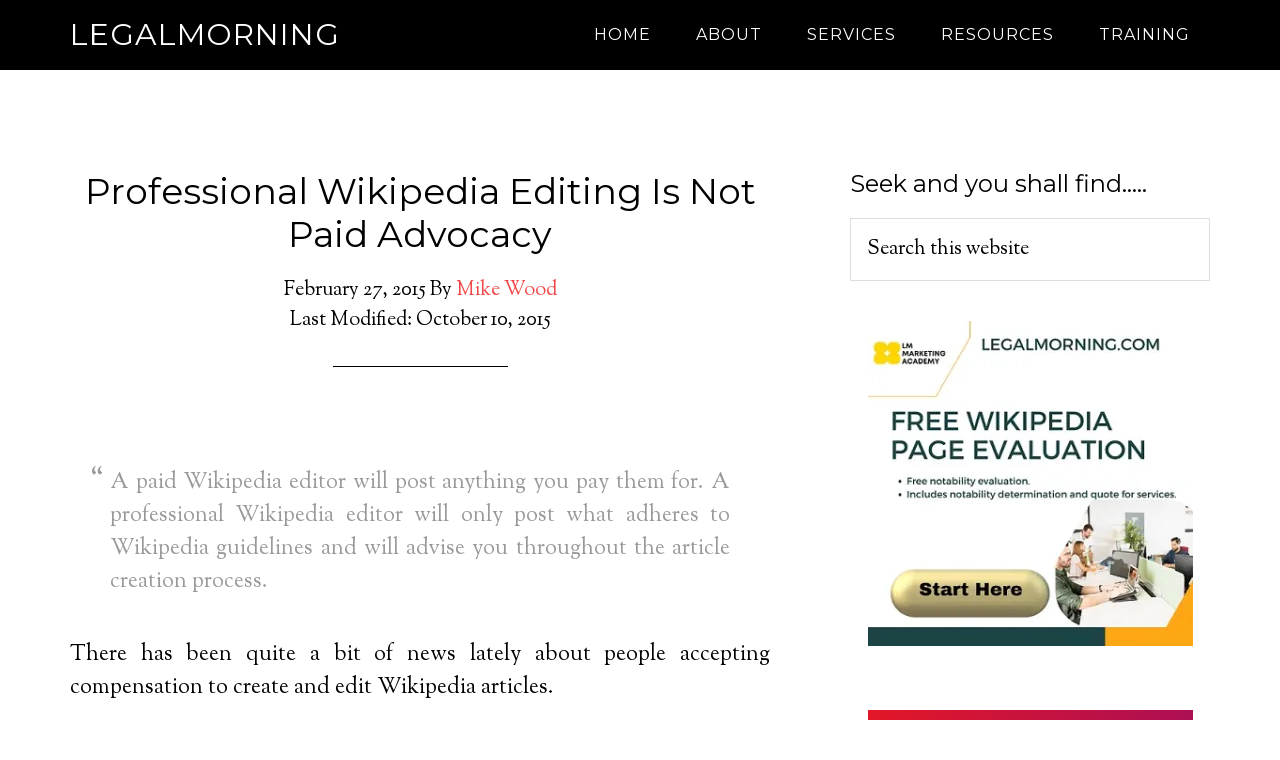

--- FILE ---
content_type: text/html; charset=UTF-8
request_url: https://www.legalmorning.com/professional-wikipedia-editing-is-not-paid-advocacy/
body_size: 62630
content:
<!DOCTYPE html>
<html lang="en-US">
<head >
<meta charset="UTF-8" />
<meta name="viewport" content="width=device-width, initial-scale=1" />
<style id="jetpack-boost-critical-css">/* Critical CSS Key: singular_post */
@media all{article,aside,header,main,nav,section{display:block}html{font-family:sans-serif;-ms-text-size-adjust:100%;-webkit-text-size-adjust:100%}body{margin:0}a{background:0 0}h1{font-size:2em;margin:.67em 0}strong{font-weight:700}img{border:0}svg:not(:root){overflow:hidden}input{font-family:inherit;font-size:100%;margin:0}input{line-height:normal}input[type=submit]{-webkit-appearance:button}input[type=search]{-webkit-appearance:textfield;-moz-box-sizing:content-box;-webkit-box-sizing:content-box;box-sizing:content-box}input[type=search]::-webkit-search-cancel-button{-webkit-appearance:none}*,input[type=search]{-webkit-box-sizing:border-box;-moz-box-sizing:border-box;box-sizing:border-box}.entry-content:before,.entry:before,.site-container:before,.site-header:before,.site-inner:before,.widget:before,.wrap:before{content:" ";display:table}.entry-content:after,.entry:after,.site-container:after,.site-header:after,.site-inner:after,.widget:after,.wrap:after{clear:both;content:" ";display:table}body{background-color:#fff;color:#000;font-family:"Sorts Mill Goudy",sans-serif;font-size:22px;font-weight:400;line-height:1.5;-webkit-font-smoothing:antialiased}a{color:#f04848;text-decoration:none}p{margin:0 0 30px;padding:0}ul{margin:0;padding:0}li{list-style-type:none}strong{font-weight:700}em{font-style:italic}blockquote{color:#999;margin:40px}blockquote::before{content:"“";display:block;font-size:30px;height:0;left:-20px;position:relative;top:-10px}h1,h2,h4{color:#000;font-family:Montserrat,sans-serif;font-weight:400;line-height:1.2;margin:0 0 20px}h1{font-size:36px}h2{font-size:32px}h4{font-size:24px}img{max-width:100%}img{height:auto}input{background-color:#fff;border:1px solid #ddd;color:#000;font-size:20px;font-weight:400;padding:16px;width:100%}input[type=submit]{background-color:#000;border:none;color:#fff;font-family:Montserrat,sans-serif;font-size:18px;font-weight:400;letter-spacing:1px;padding:20px;text-transform:uppercase;-webkit-font-smoothing:antialiased}input[type=search]::-webkit-search-cancel-button,input[type=search]::-webkit-search-results-button{display:none}.site-inner,.wrap{margin:0 auto;max-width:1140px}.site-inner{clear:both;margin-top:170px}.search-form{overflow:hidden}.widget_search input[type=submit]{border:0;clip:rect(0,0,0,0);height:1px;margin:-1px;padding:0;position:absolute;width:1px}.entry-title{font-size:36px}.widget-title{font-size:24px;font-weight:400;margin-bottom:20px}.aligncenter{display:block;margin:0 auto 24px}.widget{word-wrap:break-word}.widget li li{border:none;margin:0 0 0 30px;padding:0}.site-header{background-color:#000;left:0;position:fixed;top:0;width:100%;z-index:999}.title-area{float:left;padding:20px 0;width:360px}.site-title{font-family:Montserrat,sans-serif;font-size:30px;font-weight:400;letter-spacing:1px;line-height:1;margin-bottom:0;text-transform:uppercase}.site-title a{color:#fff!important}.site-description{display:block;height:0;margin-bottom:0;text-indent:-9999px}.site-header .widget-area{float:right;text-align:right;width:740px}.site-header .widget-area,.site-header .widget-area a{color:#fff}.genesis-nav-menu{clear:both;color:#fff;font-family:Montserrat,sans-serif;font-size:16px;font-weight:400;letter-spacing:1px;line-height:1;width:100%}.genesis-nav-menu .menu-item{display:inline-block;text-align:left}.genesis-nav-menu li li{margin-left:0}.genesis-nav-menu a{color:#fff;display:block;font-family:Montserrat,sans-serif;padding:27px 20px}.genesis-nav-menu>.menu-item>a{text-transform:uppercase}.genesis-nav-menu .sub-menu{left:-9999px;letter-spacing:0;opacity:0;position:absolute;width:200px;z-index:99}.genesis-nav-menu .sub-menu a{padding:20px;position:relative;width:200px}.genesis-nav-menu .sub-menu .sub-menu{margin:-56px 0 0 199px}.site-header .sub-menu{background-color:#000}.content{float:left;width:700px}.entry{margin-bottom:100px}.entry-content ul{margin-bottom:30px;margin-left:40px}.entry-content ul>li{list-style-type:disc}p.entry-meta{font-size:20px;margin-bottom:0}.entry-header{text-align:center}.entry-header::after{border-bottom:1px solid #000;content:"";display:block;margin:0 auto 60px;padding-bottom:30px;width:25%}.sidebar{float:right;width:360px}.sidebar .widget{margin-bottom:40px}@media only screen and (max-width:1140px){.site-inner,.wrap{max-width:960px}.site-header .widget-area{width:560px}.content{width:520px}}@media only screen and (max-width:960px){.site-inner,.wrap{max-width:768px}.site-header{padding-bottom:10px;position:static}.content,.sidebar,.site-header .widget-area,.title-area{width:100%}.genesis-nav-menu,.site-header .widget-area,.site-title{text-align:center}.genesis-nav-menu a{padding:10px}.site-inner{margin-top:80px}}@media only screen and (max-width:768px){.site-inner,.wrap{max-width:none;width:100%}.site-inner,.wrap{padding:0 5%}}}@media all{@charset "UTF-8";ul{box-sizing:border-box}.aligncenter{clear:both}html :where(img[class*=wp-image-]){height:auto;max-width:100%}}</style><meta name='robots' content='index, follow, max-image-preview:large, max-snippet:-1, max-video-preview:-1' />

	<!-- This site is optimized with the Yoast SEO Premium plugin v26.6 (Yoast SEO v26.6) - https://yoast.com/wordpress/plugins/seo/ -->
	<title>Professional Wikipedia Editing Is Not Paid Advocacy - Legalmorning</title>
	<meta name="description" content="It is sometimes difficult to understand the difference between professional Wikipedia editing and paid advocacy unless you know what you look for." />
	<link rel="canonical" href="https://www.legalmorning.com/professional-wikipedia-editing-is-not-paid-advocacy/" />
	<meta property="og:locale" content="en_US" />
	<meta property="og:type" content="article" />
	<meta property="og:title" content="Professional Wikipedia Editing Is Not Paid Advocacy" />
	<meta property="og:description" content="It is sometimes difficult to understand the difference between professional Wikipedia editing and paid advocacy unless you know what you look for." />
	<meta property="og:url" content="https://www.legalmorning.com/professional-wikipedia-editing-is-not-paid-advocacy/" />
	<meta property="og:site_name" content="Legalmorning" />
	<meta property="article:publisher" content="https://www.facebook.com/LMMarketingAcademy/" />
	<meta property="article:author" content="https://www.facebook.com/LMMarketingAcademy/" />
	<meta property="article:published_time" content="2015-02-27T19:33:00+00:00" />
	<meta property="article:modified_time" content="2015-10-11T05:45:08+00:00" />
	<meta property="og:image" content="https://www.legalmorning.com/wp-content/uploads/2015/02/Wikipedia-Blackout-Image.png" />
	<meta property="og:image:width" content="878" />
	<meta property="og:image:height" content="530" />
	<meta property="og:image:type" content="image/png" />
	<meta name="author" content="Mike Wood" />
	<meta name="twitter:card" content="summary_large_image" />
	<meta name="twitter:creator" content="@Legalmorning" />
	<meta name="twitter:label1" content="Written by" />
	<meta name="twitter:data1" content="Mike Wood" />
	<meta name="twitter:label2" content="Est. reading time" />
	<meta name="twitter:data2" content="6 minutes" />
	<script data-jetpack-boost="ignore" type="application/ld+json" class="yoast-schema-graph">{"@context":"https://schema.org","@graph":[{"@type":"Article","@id":"https://www.legalmorning.com/professional-wikipedia-editing-is-not-paid-advocacy/#article","isPartOf":{"@id":"https://www.legalmorning.com/professional-wikipedia-editing-is-not-paid-advocacy/"},"author":{"name":"Mike Wood","@id":"https://www.legalmorning.com/#/schema/person/7af4b3408a346d843e617aeffde0cfa7"},"headline":"Professional Wikipedia Editing Is Not Paid Advocacy","datePublished":"2015-02-27T19:33:00+00:00","dateModified":"2015-10-11T05:45:08+00:00","mainEntityOfPage":{"@id":"https://www.legalmorning.com/professional-wikipedia-editing-is-not-paid-advocacy/"},"wordCount":1138,"publisher":{"@id":"https://www.legalmorning.com/#organization"},"image":{"@id":"https://www.legalmorning.com/professional-wikipedia-editing-is-not-paid-advocacy/#primaryimage"},"thumbnailUrl":"https://i0.wp.com/www.legalmorning.com/wp-content/uploads/2015/02/Wikipedia-Blackout-Image.png?fit=878%2C530&ssl=1","articleSection":["Wikipedia Writing"],"inLanguage":"en-US"},{"@type":"WebPage","@id":"https://www.legalmorning.com/professional-wikipedia-editing-is-not-paid-advocacy/","url":"https://www.legalmorning.com/professional-wikipedia-editing-is-not-paid-advocacy/","name":"Professional Wikipedia Editing Is Not Paid Advocacy - Legalmorning","isPartOf":{"@id":"https://www.legalmorning.com/#website"},"primaryImageOfPage":{"@id":"https://www.legalmorning.com/professional-wikipedia-editing-is-not-paid-advocacy/#primaryimage"},"image":{"@id":"https://www.legalmorning.com/professional-wikipedia-editing-is-not-paid-advocacy/#primaryimage"},"thumbnailUrl":"https://i0.wp.com/www.legalmorning.com/wp-content/uploads/2015/02/Wikipedia-Blackout-Image.png?fit=878%2C530&ssl=1","datePublished":"2015-02-27T19:33:00+00:00","dateModified":"2015-10-11T05:45:08+00:00","description":"It is sometimes difficult to understand the difference between professional Wikipedia editing and paid advocacy unless you know what you look for.","breadcrumb":{"@id":"https://www.legalmorning.com/professional-wikipedia-editing-is-not-paid-advocacy/#breadcrumb"},"inLanguage":"en-US","potentialAction":[{"@type":"ReadAction","target":["https://www.legalmorning.com/professional-wikipedia-editing-is-not-paid-advocacy/"]}]},{"@type":"ImageObject","inLanguage":"en-US","@id":"https://www.legalmorning.com/professional-wikipedia-editing-is-not-paid-advocacy/#primaryimage","url":"https://i0.wp.com/www.legalmorning.com/wp-content/uploads/2015/02/Wikipedia-Blackout-Image.png?fit=878%2C530&ssl=1","contentUrl":"https://i0.wp.com/www.legalmorning.com/wp-content/uploads/2015/02/Wikipedia-Blackout-Image.png?fit=878%2C530&ssl=1","width":878,"height":530},{"@type":"BreadcrumbList","@id":"https://www.legalmorning.com/professional-wikipedia-editing-is-not-paid-advocacy/#breadcrumb","itemListElement":[{"@type":"ListItem","position":1,"name":"Blog","item":"https://www.legalmorning.com/blog/"},{"@type":"ListItem","position":2,"name":"Wikipedia Writing","item":"https://www.legalmorning.com/wikipedia-writing/"},{"@type":"ListItem","position":3,"name":"Professional Wikipedia Editing Is Not Paid Advocacy"}]},{"@type":"WebSite","@id":"https://www.legalmorning.com/#website","url":"https://www.legalmorning.com/","name":"Legalmorning","description":"Professional Wikipedia Editing and Digital Marketing Services","publisher":{"@id":"https://www.legalmorning.com/#organization"},"alternateName":"Legalmorning Marketing","potentialAction":[{"@type":"SearchAction","target":{"@type":"EntryPoint","urlTemplate":"https://www.legalmorning.com/?s={search_term_string}"},"query-input":{"@type":"PropertyValueSpecification","valueRequired":true,"valueName":"search_term_string"}}],"inLanguage":"en-US"},{"@type":"Organization","@id":"https://www.legalmorning.com/#organization","name":"Legalmorning","alternateName":"LM Marketing Academy","url":"https://www.legalmorning.com/","logo":{"@type":"ImageObject","inLanguage":"en-US","@id":"https://www.legalmorning.com/#/schema/logo/image/","url":"https://i0.wp.com/www.legalmorning.com/wp-content/uploads/2023/04/LMMarketing-Academy.png?fit=500%2C500&ssl=1","contentUrl":"https://i0.wp.com/www.legalmorning.com/wp-content/uploads/2023/04/LMMarketing-Academy.png?fit=500%2C500&ssl=1","width":500,"height":500,"caption":"Legalmorning"},"image":{"@id":"https://www.legalmorning.com/#/schema/logo/image/"},"sameAs":["https://www.facebook.com/LMMarketingAcademy/","https://www.linkedin.com/in/legalmorning","https://www.youtube.com/c/Legalmorning","https://www.instagram.com/lm_marketing_academy/","https://www.udemy.com/user/mike-wood-4/"],"description":"Professional Wikipedia editing service"},{"@type":"Person","@id":"https://www.legalmorning.com/#/schema/person/7af4b3408a346d843e617aeffde0cfa7","name":"Mike Wood","image":{"@type":"ImageObject","inLanguage":"en-US","@id":"https://www.legalmorning.com/#/schema/person/image/","url":"https://secure.gravatar.com/avatar/d8ff130a12ce4985ad740d4f753968c15d9f0d7cedca1dae2a0eb3f08d69e5c0?s=96&d=mm&r=g","contentUrl":"https://secure.gravatar.com/avatar/d8ff130a12ce4985ad740d4f753968c15d9f0d7cedca1dae2a0eb3f08d69e5c0?s=96&d=mm&r=g","caption":"Mike Wood"},"description":"MIKE WOOD is an online marketer, author, and Wikipedia expert. He is the founder of Legalmorning.com, an online marketing agency that specializes in content writing, brand management, and professional Wikipedia editing. He is a regular contributor to many online publications that have included AllBusiness, Entrepreneur.com, Business Insider, and many more.","sameAs":["https://www.legalmorning.com","https://www.facebook.com/LMMarketingAcademy/","https://www.instagram.com/lm_marketing_academy/","https://www.linkedin.com/in/legalmorning/","https://x.com/Legalmorning","https://www.youtube.com/c/Legalmorning"],"knowsAbout":["Wikipedia"],"url":"https://www.legalmorning.com/author/admin/"}]}</script>
	<!-- / Yoast SEO Premium plugin. -->


<link rel='dns-prefetch' href='//www.googletagmanager.com' />
<link rel='dns-prefetch' href='//fonts.googleapis.com' />
<link rel='preconnect' href='//i0.wp.com' />
<style id='wp-img-auto-sizes-contain-inline-css' type='text/css'>
img:is([sizes=auto i],[sizes^="auto," i]){contain-intrinsic-size:3000px 1500px}
/*# sourceURL=wp-img-auto-sizes-contain-inline-css */
</style>
<noscript><link rel='stylesheet' id='parallax-pro-theme-css' href='https://www.legalmorning.com/wp-content/themes/parallax-pro/style.css?ver=1.2.2' type='text/css' media='all' />
</noscript><link rel='stylesheet' id='parallax-pro-theme-css' href='https://www.legalmorning.com/wp-content/themes/parallax-pro/style.css?ver=1.2.2' type='text/css' media="not all" data-media="all" onload="this.media=this.dataset.media; delete this.dataset.media; this.removeAttribute( 'onload' );" />
<style id='wp-block-library-inline-css' type='text/css'>
:root{--wp-block-synced-color:#7a00df;--wp-block-synced-color--rgb:122,0,223;--wp-bound-block-color:var(--wp-block-synced-color);--wp-editor-canvas-background:#ddd;--wp-admin-theme-color:#007cba;--wp-admin-theme-color--rgb:0,124,186;--wp-admin-theme-color-darker-10:#006ba1;--wp-admin-theme-color-darker-10--rgb:0,107,160.5;--wp-admin-theme-color-darker-20:#005a87;--wp-admin-theme-color-darker-20--rgb:0,90,135;--wp-admin-border-width-focus:2px}@media (min-resolution:192dpi){:root{--wp-admin-border-width-focus:1.5px}}.wp-element-button{cursor:pointer}:root .has-very-light-gray-background-color{background-color:#eee}:root .has-very-dark-gray-background-color{background-color:#313131}:root .has-very-light-gray-color{color:#eee}:root .has-very-dark-gray-color{color:#313131}:root .has-vivid-green-cyan-to-vivid-cyan-blue-gradient-background{background:linear-gradient(135deg,#00d084,#0693e3)}:root .has-purple-crush-gradient-background{background:linear-gradient(135deg,#34e2e4,#4721fb 50%,#ab1dfe)}:root .has-hazy-dawn-gradient-background{background:linear-gradient(135deg,#faaca8,#dad0ec)}:root .has-subdued-olive-gradient-background{background:linear-gradient(135deg,#fafae1,#67a671)}:root .has-atomic-cream-gradient-background{background:linear-gradient(135deg,#fdd79a,#004a59)}:root .has-nightshade-gradient-background{background:linear-gradient(135deg,#330968,#31cdcf)}:root .has-midnight-gradient-background{background:linear-gradient(135deg,#020381,#2874fc)}:root{--wp--preset--font-size--normal:16px;--wp--preset--font-size--huge:42px}.has-regular-font-size{font-size:1em}.has-larger-font-size{font-size:2.625em}.has-normal-font-size{font-size:var(--wp--preset--font-size--normal)}.has-huge-font-size{font-size:var(--wp--preset--font-size--huge)}.has-text-align-center{text-align:center}.has-text-align-left{text-align:left}.has-text-align-right{text-align:right}.has-fit-text{white-space:nowrap!important}#end-resizable-editor-section{display:none}.aligncenter{clear:both}.items-justified-left{justify-content:flex-start}.items-justified-center{justify-content:center}.items-justified-right{justify-content:flex-end}.items-justified-space-between{justify-content:space-between}.screen-reader-text{border:0;clip-path:inset(50%);height:1px;margin:-1px;overflow:hidden;padding:0;position:absolute;width:1px;word-wrap:normal!important}.screen-reader-text:focus{background-color:#ddd;clip-path:none;color:#444;display:block;font-size:1em;height:auto;left:5px;line-height:normal;padding:15px 23px 14px;text-decoration:none;top:5px;width:auto;z-index:100000}html :where(.has-border-color){border-style:solid}html :where([style*=border-top-color]){border-top-style:solid}html :where([style*=border-right-color]){border-right-style:solid}html :where([style*=border-bottom-color]){border-bottom-style:solid}html :where([style*=border-left-color]){border-left-style:solid}html :where([style*=border-width]){border-style:solid}html :where([style*=border-top-width]){border-top-style:solid}html :where([style*=border-right-width]){border-right-style:solid}html :where([style*=border-bottom-width]){border-bottom-style:solid}html :where([style*=border-left-width]){border-left-style:solid}html :where(img[class*=wp-image-]){height:auto;max-width:100%}:where(figure){margin:0 0 1em}html :where(.is-position-sticky){--wp-admin--admin-bar--position-offset:var(--wp-admin--admin-bar--height,0px)}@media screen and (max-width:600px){html :where(.is-position-sticky){--wp-admin--admin-bar--position-offset:0px}}

/*# sourceURL=wp-block-library-inline-css */
</style><style id='global-styles-inline-css' type='text/css'>
:root{--wp--preset--aspect-ratio--square: 1;--wp--preset--aspect-ratio--4-3: 4/3;--wp--preset--aspect-ratio--3-4: 3/4;--wp--preset--aspect-ratio--3-2: 3/2;--wp--preset--aspect-ratio--2-3: 2/3;--wp--preset--aspect-ratio--16-9: 16/9;--wp--preset--aspect-ratio--9-16: 9/16;--wp--preset--color--black: #000000;--wp--preset--color--cyan-bluish-gray: #abb8c3;--wp--preset--color--white: #ffffff;--wp--preset--color--pale-pink: #f78da7;--wp--preset--color--vivid-red: #cf2e2e;--wp--preset--color--luminous-vivid-orange: #ff6900;--wp--preset--color--luminous-vivid-amber: #fcb900;--wp--preset--color--light-green-cyan: #7bdcb5;--wp--preset--color--vivid-green-cyan: #00d084;--wp--preset--color--pale-cyan-blue: #8ed1fc;--wp--preset--color--vivid-cyan-blue: #0693e3;--wp--preset--color--vivid-purple: #9b51e0;--wp--preset--gradient--vivid-cyan-blue-to-vivid-purple: linear-gradient(135deg,rgb(6,147,227) 0%,rgb(155,81,224) 100%);--wp--preset--gradient--light-green-cyan-to-vivid-green-cyan: linear-gradient(135deg,rgb(122,220,180) 0%,rgb(0,208,130) 100%);--wp--preset--gradient--luminous-vivid-amber-to-luminous-vivid-orange: linear-gradient(135deg,rgb(252,185,0) 0%,rgb(255,105,0) 100%);--wp--preset--gradient--luminous-vivid-orange-to-vivid-red: linear-gradient(135deg,rgb(255,105,0) 0%,rgb(207,46,46) 100%);--wp--preset--gradient--very-light-gray-to-cyan-bluish-gray: linear-gradient(135deg,rgb(238,238,238) 0%,rgb(169,184,195) 100%);--wp--preset--gradient--cool-to-warm-spectrum: linear-gradient(135deg,rgb(74,234,220) 0%,rgb(151,120,209) 20%,rgb(207,42,186) 40%,rgb(238,44,130) 60%,rgb(251,105,98) 80%,rgb(254,248,76) 100%);--wp--preset--gradient--blush-light-purple: linear-gradient(135deg,rgb(255,206,236) 0%,rgb(152,150,240) 100%);--wp--preset--gradient--blush-bordeaux: linear-gradient(135deg,rgb(254,205,165) 0%,rgb(254,45,45) 50%,rgb(107,0,62) 100%);--wp--preset--gradient--luminous-dusk: linear-gradient(135deg,rgb(255,203,112) 0%,rgb(199,81,192) 50%,rgb(65,88,208) 100%);--wp--preset--gradient--pale-ocean: linear-gradient(135deg,rgb(255,245,203) 0%,rgb(182,227,212) 50%,rgb(51,167,181) 100%);--wp--preset--gradient--electric-grass: linear-gradient(135deg,rgb(202,248,128) 0%,rgb(113,206,126) 100%);--wp--preset--gradient--midnight: linear-gradient(135deg,rgb(2,3,129) 0%,rgb(40,116,252) 100%);--wp--preset--font-size--small: 13px;--wp--preset--font-size--medium: 20px;--wp--preset--font-size--large: 36px;--wp--preset--font-size--x-large: 42px;--wp--preset--spacing--20: 0.44rem;--wp--preset--spacing--30: 0.67rem;--wp--preset--spacing--40: 1rem;--wp--preset--spacing--50: 1.5rem;--wp--preset--spacing--60: 2.25rem;--wp--preset--spacing--70: 3.38rem;--wp--preset--spacing--80: 5.06rem;--wp--preset--shadow--natural: 6px 6px 9px rgba(0, 0, 0, 0.2);--wp--preset--shadow--deep: 12px 12px 50px rgba(0, 0, 0, 0.4);--wp--preset--shadow--sharp: 6px 6px 0px rgba(0, 0, 0, 0.2);--wp--preset--shadow--outlined: 6px 6px 0px -3px rgb(255, 255, 255), 6px 6px rgb(0, 0, 0);--wp--preset--shadow--crisp: 6px 6px 0px rgb(0, 0, 0);}:where(.is-layout-flex){gap: 0.5em;}:where(.is-layout-grid){gap: 0.5em;}body .is-layout-flex{display: flex;}.is-layout-flex{flex-wrap: wrap;align-items: center;}.is-layout-flex > :is(*, div){margin: 0;}body .is-layout-grid{display: grid;}.is-layout-grid > :is(*, div){margin: 0;}:where(.wp-block-columns.is-layout-flex){gap: 2em;}:where(.wp-block-columns.is-layout-grid){gap: 2em;}:where(.wp-block-post-template.is-layout-flex){gap: 1.25em;}:where(.wp-block-post-template.is-layout-grid){gap: 1.25em;}.has-black-color{color: var(--wp--preset--color--black) !important;}.has-cyan-bluish-gray-color{color: var(--wp--preset--color--cyan-bluish-gray) !important;}.has-white-color{color: var(--wp--preset--color--white) !important;}.has-pale-pink-color{color: var(--wp--preset--color--pale-pink) !important;}.has-vivid-red-color{color: var(--wp--preset--color--vivid-red) !important;}.has-luminous-vivid-orange-color{color: var(--wp--preset--color--luminous-vivid-orange) !important;}.has-luminous-vivid-amber-color{color: var(--wp--preset--color--luminous-vivid-amber) !important;}.has-light-green-cyan-color{color: var(--wp--preset--color--light-green-cyan) !important;}.has-vivid-green-cyan-color{color: var(--wp--preset--color--vivid-green-cyan) !important;}.has-pale-cyan-blue-color{color: var(--wp--preset--color--pale-cyan-blue) !important;}.has-vivid-cyan-blue-color{color: var(--wp--preset--color--vivid-cyan-blue) !important;}.has-vivid-purple-color{color: var(--wp--preset--color--vivid-purple) !important;}.has-black-background-color{background-color: var(--wp--preset--color--black) !important;}.has-cyan-bluish-gray-background-color{background-color: var(--wp--preset--color--cyan-bluish-gray) !important;}.has-white-background-color{background-color: var(--wp--preset--color--white) !important;}.has-pale-pink-background-color{background-color: var(--wp--preset--color--pale-pink) !important;}.has-vivid-red-background-color{background-color: var(--wp--preset--color--vivid-red) !important;}.has-luminous-vivid-orange-background-color{background-color: var(--wp--preset--color--luminous-vivid-orange) !important;}.has-luminous-vivid-amber-background-color{background-color: var(--wp--preset--color--luminous-vivid-amber) !important;}.has-light-green-cyan-background-color{background-color: var(--wp--preset--color--light-green-cyan) !important;}.has-vivid-green-cyan-background-color{background-color: var(--wp--preset--color--vivid-green-cyan) !important;}.has-pale-cyan-blue-background-color{background-color: var(--wp--preset--color--pale-cyan-blue) !important;}.has-vivid-cyan-blue-background-color{background-color: var(--wp--preset--color--vivid-cyan-blue) !important;}.has-vivid-purple-background-color{background-color: var(--wp--preset--color--vivid-purple) !important;}.has-black-border-color{border-color: var(--wp--preset--color--black) !important;}.has-cyan-bluish-gray-border-color{border-color: var(--wp--preset--color--cyan-bluish-gray) !important;}.has-white-border-color{border-color: var(--wp--preset--color--white) !important;}.has-pale-pink-border-color{border-color: var(--wp--preset--color--pale-pink) !important;}.has-vivid-red-border-color{border-color: var(--wp--preset--color--vivid-red) !important;}.has-luminous-vivid-orange-border-color{border-color: var(--wp--preset--color--luminous-vivid-orange) !important;}.has-luminous-vivid-amber-border-color{border-color: var(--wp--preset--color--luminous-vivid-amber) !important;}.has-light-green-cyan-border-color{border-color: var(--wp--preset--color--light-green-cyan) !important;}.has-vivid-green-cyan-border-color{border-color: var(--wp--preset--color--vivid-green-cyan) !important;}.has-pale-cyan-blue-border-color{border-color: var(--wp--preset--color--pale-cyan-blue) !important;}.has-vivid-cyan-blue-border-color{border-color: var(--wp--preset--color--vivid-cyan-blue) !important;}.has-vivid-purple-border-color{border-color: var(--wp--preset--color--vivid-purple) !important;}.has-vivid-cyan-blue-to-vivid-purple-gradient-background{background: var(--wp--preset--gradient--vivid-cyan-blue-to-vivid-purple) !important;}.has-light-green-cyan-to-vivid-green-cyan-gradient-background{background: var(--wp--preset--gradient--light-green-cyan-to-vivid-green-cyan) !important;}.has-luminous-vivid-amber-to-luminous-vivid-orange-gradient-background{background: var(--wp--preset--gradient--luminous-vivid-amber-to-luminous-vivid-orange) !important;}.has-luminous-vivid-orange-to-vivid-red-gradient-background{background: var(--wp--preset--gradient--luminous-vivid-orange-to-vivid-red) !important;}.has-very-light-gray-to-cyan-bluish-gray-gradient-background{background: var(--wp--preset--gradient--very-light-gray-to-cyan-bluish-gray) !important;}.has-cool-to-warm-spectrum-gradient-background{background: var(--wp--preset--gradient--cool-to-warm-spectrum) !important;}.has-blush-light-purple-gradient-background{background: var(--wp--preset--gradient--blush-light-purple) !important;}.has-blush-bordeaux-gradient-background{background: var(--wp--preset--gradient--blush-bordeaux) !important;}.has-luminous-dusk-gradient-background{background: var(--wp--preset--gradient--luminous-dusk) !important;}.has-pale-ocean-gradient-background{background: var(--wp--preset--gradient--pale-ocean) !important;}.has-electric-grass-gradient-background{background: var(--wp--preset--gradient--electric-grass) !important;}.has-midnight-gradient-background{background: var(--wp--preset--gradient--midnight) !important;}.has-small-font-size{font-size: var(--wp--preset--font-size--small) !important;}.has-medium-font-size{font-size: var(--wp--preset--font-size--medium) !important;}.has-large-font-size{font-size: var(--wp--preset--font-size--large) !important;}.has-x-large-font-size{font-size: var(--wp--preset--font-size--x-large) !important;}
/*# sourceURL=global-styles-inline-css */
</style>

<style id='classic-theme-styles-inline-css' type='text/css'>
/*! This file is auto-generated */
.wp-block-button__link{color:#fff;background-color:#32373c;border-radius:9999px;box-shadow:none;text-decoration:none;padding:calc(.667em + 2px) calc(1.333em + 2px);font-size:1.125em}.wp-block-file__button{background:#32373c;color:#fff;text-decoration:none}
/*# sourceURL=/wp-includes/css/classic-themes.min.css */
</style>
<noscript><link rel='stylesheet' id='dashicons-css' href='https://www.legalmorning.com/wp-includes/css/dashicons.min.css?ver=6.9' type='text/css' media='all' />
</noscript><link rel='stylesheet' id='dashicons-css' href='https://www.legalmorning.com/wp-includes/css/dashicons.min.css?ver=6.9' type='text/css' media="not all" data-media="all" onload="this.media=this.dataset.media; delete this.dataset.media; this.removeAttribute( 'onload' );" />
<noscript><link rel='stylesheet' id='parallax-google-fonts-css' href='//fonts.googleapis.com/css?family=Montserrat%7CSorts+Mill+Goudy&#038;ver=1.2.2' type='text/css' media='all' />
</noscript><link rel='stylesheet' id='parallax-google-fonts-css' href='//fonts.googleapis.com/css?family=Montserrat%7CSorts+Mill+Goudy&#038;ver=1.2.2' type='text/css' media="not all" data-media="all" onload="this.media=this.dataset.media; delete this.dataset.media; this.removeAttribute( 'onload' );" />
<noscript><link rel='stylesheet' id='flick-css' href='https://www.legalmorning.com/wp-content/plugins/mailchimp/assets/css/flick/flick.css?ver=2.0.0' type='text/css' media='all' />
</noscript><link rel='stylesheet' id='flick-css' href='https://www.legalmorning.com/wp-content/plugins/mailchimp/assets/css/flick/flick.css?ver=2.0.0' type='text/css' media="not all" data-media="all" onload="this.media=this.dataset.media; delete this.dataset.media; this.removeAttribute( 'onload' );" />
<noscript><link rel='stylesheet' id='mailchimp_sf_main_css-css' href='https://www.legalmorning.com/wp-content/plugins/mailchimp/assets/css/frontend.css?ver=2.0.0' type='text/css' media='all' />
</noscript><link rel='stylesheet' id='mailchimp_sf_main_css-css' href='https://www.legalmorning.com/wp-content/plugins/mailchimp/assets/css/frontend.css?ver=2.0.0' type='text/css' media="not all" data-media="all" onload="this.media=this.dataset.media; delete this.dataset.media; this.removeAttribute( 'onload' );" />





<!-- Google tag (gtag.js) snippet added by Site Kit -->
<!-- Google Analytics snippet added by Site Kit -->


<meta name="generator" content="Site Kit by Google 1.168.0" /><meta name="generator" content="performance-lab 4.0.0; plugins: ">
<link rel="pingback" href="https://www.legalmorning.com/xmlrpc.php" />
<link rel="icon" href="https://i0.wp.com/www.legalmorning.com/wp-content/uploads/2016/12/cropped-Legalmorning-Site-Icon.png?fit=32%2C32&#038;ssl=1" sizes="32x32" />
<link rel="icon" href="https://i0.wp.com/www.legalmorning.com/wp-content/uploads/2016/12/cropped-Legalmorning-Site-Icon.png?fit=192%2C192&#038;ssl=1" sizes="192x192" />
<link rel="apple-touch-icon" href="https://i0.wp.com/www.legalmorning.com/wp-content/uploads/2016/12/cropped-Legalmorning-Site-Icon.png?fit=180%2C180&#038;ssl=1" />
<meta name="msapplication-TileImage" content="https://i0.wp.com/www.legalmorning.com/wp-content/uploads/2016/12/cropped-Legalmorning-Site-Icon.png?fit=270%2C270&#038;ssl=1" />
</head>
<body class="wp-singular post-template-default single single-post postid-1006 single-format-standard wp-theme-genesis wp-child-theme-parallax-pro content-sidebar genesis-breadcrumbs-hidden genesis-footer-widgets-hidden"><div class="site-container"><header class="site-header"><div class="wrap"><div class="title-area"><p class="site-title"><a href="https://www.legalmorning.com/">Legalmorning</a></p><p class="site-description">Professional Wikipedia Editing and Digital Marketing Services</p></div><div class="widget-area header-widget-area"><section id="nav_menu-3" class="widget widget_nav_menu"><div class="widget-wrap"><nav class="nav-header"><ul id="menu-main" class="menu genesis-nav-menu"><li id="menu-item-74" class="menu-item menu-item-type-custom menu-item-object-custom menu-item-home menu-item-74"><a href="https://www.legalmorning.com/"><span >Home</span></a></li>
<li id="menu-item-73" class="menu-item menu-item-type-post_type menu-item-object-page menu-item-has-children menu-item-73"><a href="https://www.legalmorning.com/about/"><span >About</span></a>
<ul class="sub-menu">
	<li id="menu-item-429" class="menu-item menu-item-type-custom menu-item-object-custom menu-item-429"><a href="https://www.legalmorning.com/in-the-news/"><span >News</span></a></li>
	<li id="menu-item-66" class="menu-item menu-item-type-post_type menu-item-object-page menu-item-66"><a href="https://www.legalmorning.com/contact-me/"><span >Contact</span></a></li>
</ul>
</li>
<li id="menu-item-2433" class="menu-item menu-item-type-post_type menu-item-object-page menu-item-has-children menu-item-2433"><a href="https://www.legalmorning.com/digital-marketing-services/"><span >Services</span></a>
<ul class="sub-menu">
	<li id="menu-item-69" class="menu-item menu-item-type-post_type menu-item-object-page menu-item-has-children menu-item-69"><a href="https://www.legalmorning.com/writing-services/"><span >Writing Services</span></a>
	<ul class="sub-menu">
		<li id="menu-item-72" class="menu-item menu-item-type-post_type menu-item-object-page menu-item-72"><a href="https://www.legalmorning.com/writing-services/article-writing/"><span >Content Writing</span></a></li>
		<li id="menu-item-71" class="menu-item menu-item-type-post_type menu-item-object-page menu-item-71"><a href="https://www.legalmorning.com/writing-services/wikipedia-articles/"><span >Wikipedia Articles</span></a></li>
		<li id="menu-item-1216" class="menu-item menu-item-type-post_type menu-item-object-page menu-item-1216"><a href="https://www.legalmorning.com/writing-services/guest-post/"><span >Guest Posting and Link Acquisition</span></a></li>
	</ul>
</li>
	<li id="menu-item-1423" class="menu-item menu-item-type-post_type menu-item-object-page menu-item-1423"><a href="https://www.legalmorning.com/public-relations-writing-media-outreach/"><span >Media Outreach – Public Relations</span></a></li>
	<li id="menu-item-179" class="menu-item menu-item-type-post_type menu-item-object-page menu-item-has-children menu-item-179"><a href="https://www.legalmorning.com/reputation-management/"><span >Reputation Management</span></a>
	<ul class="sub-menu">
		<li id="menu-item-1455" class="menu-item menu-item-type-post_type menu-item-object-page menu-item-1455"><a href="https://www.legalmorning.com/online-reputation-management/"><span >Online Reputation Management</span></a></li>
		<li id="menu-item-194" class="menu-item menu-item-type-post_type menu-item-object-page menu-item-194"><a href="https://www.legalmorning.com/reputation-management/wikipedia-monitoring/"><span >Wikipedia Monitoring</span></a></li>
	</ul>
</li>
	<li id="menu-item-217" class="menu-item menu-item-type-post_type menu-item-object-page menu-item-has-children menu-item-217"><a href="https://www.legalmorning.com/translation/"><span >Translation</span></a>
	<ul class="sub-menu">
		<li id="menu-item-452" class="menu-item menu-item-type-post_type menu-item-object-page menu-item-452"><a href="https://www.legalmorning.com/translation/wikipedia-page-translation/"><span >Wikipedia Page Translation</span></a></li>
		<li id="menu-item-511" class="menu-item menu-item-type-post_type menu-item-object-page menu-item-511"><a href="https://www.legalmorning.com/document-article-and-website-translation/"><span >Document, Article, and Website Translation</span></a></li>
	</ul>
</li>
</ul>
</li>
<li id="menu-item-2391" class="menu-item menu-item-type-post_type menu-item-object-page menu-item-has-children menu-item-2391"><a href="https://www.legalmorning.com/marketing-resources/"><span >Resources</span></a>
<ul class="sub-menu">
	<li id="menu-item-68" class="menu-item menu-item-type-post_type menu-item-object-page current_page_parent menu-item-68"><a href="https://www.legalmorning.com/blog/"><span >Blog</span></a></li>
	<li id="menu-item-2394" class="menu-item menu-item-type-post_type menu-item-object-page menu-item-2394"><a href="https://www.legalmorning.com/marketing-resources/marketing-books/"><span >Books</span></a></li>
	<li id="menu-item-2398" class="menu-item menu-item-type-post_type menu-item-object-page menu-item-2398"><a href="https://www.legalmorning.com/marketing-resources/marketing-infographics/"><span >Infographics</span></a></li>
	<li id="menu-item-1431" class="menu-item menu-item-type-post_type menu-item-object-page menu-item-1431"><a href="https://www.legalmorning.com/marketing-impact-podcast/"><span >Podcast</span></a></li>
</ul>
</li>
<li id="menu-item-3446" class="menu-item menu-item-type-post_type menu-item-object-page menu-item-3446"><a href="https://www.legalmorning.com/digital-marketing-training/"><span >Training</span></a></li>
</ul></nav></div></section>
</div></div></header><div class="site-inner"><div class="content-sidebar-wrap"><main class="content"><article class="post-1006 post type-post status-publish format-standard has-post-thumbnail category-wikipedia-writing entry" aria-label="Professional Wikipedia Editing Is Not Paid Advocacy"><header class="entry-header"><h1 class="entry-title">Professional Wikipedia Editing Is Not Paid Advocacy</h1>
<p class="entry-meta"><time class="entry-time">February 27, 2015</time> By <span class="entry-author"><a href="https://www.legalmorning.com/author/admin/" class="entry-author-link" rel="author"><span class="entry-author-name">Mike Wood</span></a></span><br><time class="entry-modified-time">Last Modified: October 10, 2015</time> </p></header><div class="entry-content"><blockquote>
<p style="text-align: justify;">A paid Wikipedia editor will post anything you pay them for. A professional Wikipedia editor will only post what adheres to Wikipedia guidelines and will advise you throughout the article creation process.</p>
</blockquote>
<p style="text-align: justify;">There has been quite a bit of news lately about people accepting compensation to create and edit Wikipedia articles.</p>
<p style="text-align: justify;">I have been a <a href="http://www.ibtimes.com/wikipedia-paid-edits-companies-pay-top-dollar-firms-willing-fix-their-entries-1449172" target="_blank">professional </a>Wikipedia editor for numerous years and make a decent living doing so. I run a professional Wikipedia editing service and provide clients with consultation and article creation.</p>
<p style="text-align: justify;"><a href="https://i0.wp.com/www.legalmorning.com/wp-content/uploads/2015/02/Paid-Wikipedia-editor-quote.png?ssl=1"><img data-recalc-dims="1" decoding="async" class="aligncenter size-full wp-image-1306" src="https://i0.wp.com/www.legalmorning.com/wp-content/uploads/2015/02/Paid-Wikipedia-editor-quote.png?resize=648%2C226&#038;ssl=1" alt="Paid Wikipedia editor quote" width="648" height="226" srcset="https://i0.wp.com/www.legalmorning.com/wp-content/uploads/2015/02/Paid-Wikipedia-editor-quote.png?w=648&amp;ssl=1 648w, https://i0.wp.com/www.legalmorning.com/wp-content/uploads/2015/02/Paid-Wikipedia-editor-quote.png?resize=300%2C105&amp;ssl=1 300w, https://i0.wp.com/www.legalmorning.com/wp-content/uploads/2015/02/Paid-Wikipedia-editor-quote.png?resize=100%2C35&amp;ssl=1 100w, https://i0.wp.com/www.legalmorning.com/wp-content/uploads/2015/02/Paid-Wikipedia-editor-quote.png?resize=150%2C52&amp;ssl=1 150w, https://i0.wp.com/www.legalmorning.com/wp-content/uploads/2015/02/Paid-Wikipedia-editor-quote.png?resize=200%2C70&amp;ssl=1 200w, https://i0.wp.com/www.legalmorning.com/wp-content/uploads/2015/02/Paid-Wikipedia-editor-quote.png?resize=450%2C157&amp;ssl=1 450w, https://i0.wp.com/www.legalmorning.com/wp-content/uploads/2015/02/Paid-Wikipedia-editor-quote.png?resize=600%2C209&amp;ssl=1 600w" sizes="(max-width: 648px) 100vw, 648px" /></a></p>
<p style="text-align: justify;">I am not shy to say that there are many freelancers who offer paid Wikipedia editing services, but only a few that can be considered “professional.”</p>
<p style="text-align: justify;">If you are looking to hire someone to create a Wikipedia article for you, it is good to understand the different types of editors who get paid to edit Wikipedia. Choosing the right one can mean the difference between having a great Wikipedia page and having an article full of ugly tags or even worse (not having one at all).</p>
<h2 style="text-align: justify;"><em><span style="text-decoration: underline;">Paid editors do NOT work for the Wikimedia Foundation:</span></em></h2>
<p style="text-align: justify;">First you need to know that not all paid Wikipedia editors originate from the same location and provide the same services. Although there have been numerous employees of the Wikimedia Foundation <a href="http://www.independent.co.uk/life-style/gadgets-and-tech/news/wikipedia-fires-editor-who--enhanced-entries-for-cash-9052308.html" target="_blank">caught accepting money</a> in exchange for the creation and/or favorable placement of Wikipedia articles, the profession of paid editing does not come from within the Foundation.</p>
<blockquote>
<p style="text-align: justify;">Professional Wikipedia editing is something that is done independent of the Wikimedia Foundation and can be found with a simple Google search or by checking out a freelance website.</p>
</blockquote>
<figure style="width: 500px" class="wp-caption aligncenter"><a href="https://www.flickr.com/photos/fabola/7571382692/sizes/m/"><img data-recalc-dims="1" decoding="async" class="" src="https://i0.wp.com/farm9.staticflickr.com/8020/7571382692_386d3e89b7.jpg?resize=500%2C375&#038;ssl=1" alt="" width="500" height="375" /></a><figcaption class="wp-caption-text">Sarah Stierch was employed by the Wikimedia Foundation when it was alleged that she edited Wikipedia for compensation. Needless to say, she is no longer a Wikimedia Foundation employee.</figcaption></figure>
<p style="text-align: justify;">Again, I need to reiterate that you cannot hire a Wikipedia editor from the Wikimedia Foundation or from Wikipedia itself. In fact, <a href="https://www.legalmorning.com/wikipedia-hates-paid-editing/">paid editing is hated</a> by the Wikipedia community at large.</p>
<p style="text-align: justify;"><a href="https://www.legalmorning.com/wikimedia-foundation-rich-one-cares/" target="_blank">Your donations to the Wikimedia Foundation</a> do not matter either, as you can donate all the money in the world and still not have someone from the Foundation create an article for you.</p>
<h2 style="text-align: justify;"><em><span style="text-decoration: underline;">Advocacy editing versus professional editing on Wikipedia:<br />
</span></em></h2>
<p style="text-align: justify;">In order to understand the difference between professional Wikipedia editing and paid advocacy, we need to understand how the Wikipedia community looks at advocacy editing. The community identifies advocacy and paid editing in the same category and does not distinguish them apart.</p>
<p style="text-align: justify;">They see ALL edits made in exchange for compensation to be paid advocacy. Now that you know that editors in the community do not distinguish, take a look at the actual difference between the two.</p>
<p style="text-align: justify;"><a href="https://i0.wp.com/www.legalmorning.com/wp-content/uploads/2015/02/Wikipedia-paid-advocacy.png?ssl=1"><img data-recalc-dims="1" loading="lazy" decoding="async" class="aligncenter size-full wp-image-1307" src="https://i0.wp.com/www.legalmorning.com/wp-content/uploads/2015/02/Wikipedia-paid-advocacy.png?resize=648%2C226&#038;ssl=1" alt="Wikipedia paid advocacy" width="648" height="226" srcset="https://i0.wp.com/www.legalmorning.com/wp-content/uploads/2015/02/Wikipedia-paid-advocacy.png?w=648&amp;ssl=1 648w, https://i0.wp.com/www.legalmorning.com/wp-content/uploads/2015/02/Wikipedia-paid-advocacy.png?resize=300%2C105&amp;ssl=1 300w, https://i0.wp.com/www.legalmorning.com/wp-content/uploads/2015/02/Wikipedia-paid-advocacy.png?resize=100%2C35&amp;ssl=1 100w, https://i0.wp.com/www.legalmorning.com/wp-content/uploads/2015/02/Wikipedia-paid-advocacy.png?resize=150%2C52&amp;ssl=1 150w, https://i0.wp.com/www.legalmorning.com/wp-content/uploads/2015/02/Wikipedia-paid-advocacy.png?resize=200%2C70&amp;ssl=1 200w, https://i0.wp.com/www.legalmorning.com/wp-content/uploads/2015/02/Wikipedia-paid-advocacy.png?resize=450%2C157&amp;ssl=1 450w, https://i0.wp.com/www.legalmorning.com/wp-content/uploads/2015/02/Wikipedia-paid-advocacy.png?resize=600%2C209&amp;ssl=1 600w" sizes="auto, (max-width: 648px) 100vw, 648px" /></a></p>
<p style="text-align: justify;">Advocacy quite simply is defined as the process of trying to influence a particular outcome. In the case of Wikipedia, this means that someone is trying to post an article and convince the Wikipedia community that the content they wrote about a particular subject belongs in Wikipedia. This is the opposite of how a Wikipedia article should be created and ultimately leads to issues with articles.</p>
<blockquote>
<p style="text-align: justify;">Paid advocates take any content provided to them by a company or person and post it as-is to Wikipedia without regard to guidelines or policies.</p>
</blockquote>
<p style="text-align: justify;">Since most of the time paid advocacy does not conform to Wikipedia guidelines, is promotional in tone, and simply does not belong on Wikipedia, you will find it being reverted or deleted.</p>
<p style="text-align: justify;">A professional Wikipedia editor is different. A professional Wikipedia editor works in the same manner as any other professional such as a doctor, lawyer, financial advisor, etc. A professional editor may start with copy that was provided to them by a client, but takes the time to go through the content, cut out the fat, and format the article in accordance to Wikipedia guidelines.</p>
<p style="text-align: justify;"><a href="http://legalmorning.us10.list-manage.com/subscribe?u=fa0d99f911e8286295024937e&amp;id=028a3e2927"><img data-recalc-dims="1" loading="lazy" decoding="async" class="aligncenter size-full wp-image-1308" src="https://i0.wp.com/www.legalmorning.com/wp-content/uploads/2015/02/Wikipedia-marketing-tips-Legalmorning.png?resize=647%2C142&#038;ssl=1" alt="Wikipedia marketing tips Legalmorning" width="647" height="142" srcset="https://i0.wp.com/www.legalmorning.com/wp-content/uploads/2015/02/Wikipedia-marketing-tips-Legalmorning.png?w=647&amp;ssl=1 647w, https://i0.wp.com/www.legalmorning.com/wp-content/uploads/2015/02/Wikipedia-marketing-tips-Legalmorning.png?resize=300%2C66&amp;ssl=1 300w, https://i0.wp.com/www.legalmorning.com/wp-content/uploads/2015/02/Wikipedia-marketing-tips-Legalmorning.png?resize=100%2C22&amp;ssl=1 100w, https://i0.wp.com/www.legalmorning.com/wp-content/uploads/2015/02/Wikipedia-marketing-tips-Legalmorning.png?resize=150%2C33&amp;ssl=1 150w, https://i0.wp.com/www.legalmorning.com/wp-content/uploads/2015/02/Wikipedia-marketing-tips-Legalmorning.png?resize=200%2C44&amp;ssl=1 200w, https://i0.wp.com/www.legalmorning.com/wp-content/uploads/2015/02/Wikipedia-marketing-tips-Legalmorning.png?resize=450%2C99&amp;ssl=1 450w, https://i0.wp.com/www.legalmorning.com/wp-content/uploads/2015/02/Wikipedia-marketing-tips-Legalmorning.png?resize=600%2C132&amp;ssl=1 600w" sizes="auto, (max-width: 647px) 100vw, 647px" /></a></p>
<p style="text-align: justify;">Professional editors make sure that the tone of the article is not promotional and that the article does not read like someone’s resume or a sales pitch. The client is advised of the process prior to starting any work and kept in the loop throughout the process. A professional is also able to create an article from scratch without the client providing them with any content whatsoever.</p>
<h2 style="text-align: justify;"><em><span style="text-decoration: underline;">Be careful of freelance websites:</span></em></h2>
<p style="text-align: justify;">I for one use Elance and Freelancer on a regular basis; however, I no longer do so for Wikipedia projects. Freelance websites are great for finding projects and connecting employers with freelancers, but when it comes to Wikipedia it can be dangerous.</p>
<p style="text-align: justify;">There are two main reasons why you need to be careful posting a Wikipedia project on freelance websites.</p>
<p style="text-align: justify;">The first is that you can wind up with someone who is inexperienced at editing Wikipedia and are likely to be a paid advocate as opposed to a professional. The other is that volunteer Wikipedia editors are always looking for jobs posted to these websites so that they can destroy the work done by paid editors.</p>
<figure style="width: 500px" class="wp-caption aligncenter"><a href="https://www.flickr.com/photos/frank_schulenburg/9468019997/sizes/m/"><img data-recalc-dims="1" loading="lazy" decoding="async" class="" src="https://i0.wp.com/farm4.staticflickr.com/3730/9468019997_1b64065788.jpg?resize=500%2C315&#038;ssl=1" alt="" width="500" height="315" /></a><figcaption class="wp-caption-text">Wikipedia co-founder Jimmy Wales once said that he will personally ban anyone caught editing Wikipedia for pay. More than 5 years after those comments were made, professional Wikipedia editing still thrives and is alive and well on Wikipedia.</figcaption></figure>
<p style="text-align: justify;">Why would volunteer editors care about others being paid to edit? I cannot say for sure.</p>
<blockquote>
<p style="text-align: justify;">Whether jealousy or the belief that paid editing is evil, volunteer editors go crazy about paid editing to the point that they stalk freelance websites.</p>
</blockquote>
<p style="text-align: justify;">In fact, I receive emails on a daily basis, many from volunteer editors disguising who they are, in an attempt to get me to disclose previous work. Fortunately, <a href="https://www.legalmorning.com/the-reason-i-never-disclose-my-work-as-a-paid-wikipedia-editor/" target="_blank">I do not disclose my clients</a> so they cannot destroy articles I have worked on, but this still happens on a regular basis through freelance websites.</p>
<p style="text-align: justify;"><strong>If you post your project publicly on these sites, you are starting off at a disadvantage as the eyes of these editors are watching even before your article is posted. Once the article is posted, you can bet that it will be destroyed in a matter of days (or even hours).</strong></p>
<p style="text-align: justify;">When looking for someone to help create a Wikipedia article, do you want someone who gets you there the right way or someone who is going to throw your article against a wall and hope that it sticks?</p>
<p style="text-align: justify;"><a href="http://legalmorning.us10.list-manage.com/subscribe?u=fa0d99f911e8286295024937e&amp;id=028a3e2927"><img data-recalc-dims="1" loading="lazy" decoding="async" class="aligncenter size-full wp-image-1308" src="https://i0.wp.com/www.legalmorning.com/wp-content/uploads/2015/02/Wikipedia-marketing-tips-Legalmorning.png?resize=647%2C142&#038;ssl=1" alt="Wikipedia marketing tips Legalmorning" width="647" height="142" srcset="https://i0.wp.com/www.legalmorning.com/wp-content/uploads/2015/02/Wikipedia-marketing-tips-Legalmorning.png?w=647&amp;ssl=1 647w, https://i0.wp.com/www.legalmorning.com/wp-content/uploads/2015/02/Wikipedia-marketing-tips-Legalmorning.png?resize=300%2C66&amp;ssl=1 300w, https://i0.wp.com/www.legalmorning.com/wp-content/uploads/2015/02/Wikipedia-marketing-tips-Legalmorning.png?resize=100%2C22&amp;ssl=1 100w, https://i0.wp.com/www.legalmorning.com/wp-content/uploads/2015/02/Wikipedia-marketing-tips-Legalmorning.png?resize=150%2C33&amp;ssl=1 150w, https://i0.wp.com/www.legalmorning.com/wp-content/uploads/2015/02/Wikipedia-marketing-tips-Legalmorning.png?resize=200%2C44&amp;ssl=1 200w, https://i0.wp.com/www.legalmorning.com/wp-content/uploads/2015/02/Wikipedia-marketing-tips-Legalmorning.png?resize=450%2C99&amp;ssl=1 450w, https://i0.wp.com/www.legalmorning.com/wp-content/uploads/2015/02/Wikipedia-marketing-tips-Legalmorning.png?resize=600%2C132&amp;ssl=1 600w" sizes="auto, (max-width: 647px) 100vw, 647px" /></a></p>
<p style="text-align: justify;">Keep in mind that the more times an article is deleted, the harder it is to get posted again. As such, you are likely to pay more if you go to a professional Wikipedia editing service on your second or third try than if you went to them in the first place.</p>
<p style="text-align: justify;">While choosing someone from a freelance website may seem affordable, it can ultimately lead to your article being deleted and more headaches for you down the road.</p>
<p style="text-align: justify;"><!-- Begin MailChimp Signup Form --></p>
<!--<rdf:RDF xmlns:rdf="http://www.w3.org/1999/02/22-rdf-syntax-ns#"
			xmlns:dc="http://purl.org/dc/elements/1.1/"
			xmlns:trackback="http://madskills.com/public/xml/rss/module/trackback/">
		<rdf:Description rdf:about="https://www.legalmorning.com/professional-wikipedia-editing-is-not-paid-advocacy/"
    dc:identifier="https://www.legalmorning.com/professional-wikipedia-editing-is-not-paid-advocacy/"
    dc:title="Professional Wikipedia Editing Is Not Paid Advocacy"
    trackback:ping="https://www.legalmorning.com/professional-wikipedia-editing-is-not-paid-advocacy/trackback/" />
</rdf:RDF>-->
</div><footer class="entry-footer"><p class="entry-meta"><span class="entry-categories">Filed Under: <a href="https://www.legalmorning.com/wikipedia-writing/" rel="category tag">Wikipedia Writing</a></span> </p></footer></article><section class="author-box"><img alt='' src='https://secure.gravatar.com/avatar/d8ff130a12ce4985ad740d4f753968c15d9f0d7cedca1dae2a0eb3f08d69e5c0?s=176&#038;d=mm&#038;r=g' srcset='https://secure.gravatar.com/avatar/d8ff130a12ce4985ad740d4f753968c15d9f0d7cedca1dae2a0eb3f08d69e5c0?s=352&#038;d=mm&#038;r=g 2x' class='avatar avatar-176 photo' height='176' width='176' loading='lazy' decoding='async'/><h4 class="author-box-title">About <span itemprop="name">Mike Wood</span></h4><div class="author-box-content" itemprop="description"><p>MIKE WOOD is an online marketer, author, and Wikipedia expert. He is the founder of Legalmorning.com, an online marketing agency that specializes in content writing, brand management, and professional Wikipedia editing. He is a regular contributor to many online publications that have included AllBusiness, Entrepreneur.com, Business Insider, and many more.</p>
</div></section></main><aside class="sidebar sidebar-primary widget-area" role="complementary" aria-label="Primary Sidebar"><section id="search-3" class="widget widget_search"><div class="widget-wrap"><h4 class="widget-title widgettitle">Seek and you shall find&#8230;..</h4>
<form class="search-form" method="get" action="https://www.legalmorning.com/" role="search"><input class="search-form-input" type="search" name="s" id="searchform-1" placeholder="Search this website"><input class="search-form-submit" type="submit" value="Search"><meta content="https://www.legalmorning.com/?s={s}"></form></div></section>
<section id="custom_html-4" class="widget_text widget widget_custom_html"><div class="widget_text widget-wrap"><div class="textwidget custom-html-widget"><a href="https://legalmorning.wufoo.com/forms/q1vw0aoa1gdw3r7/"><img data-recalc-dims="1" class="aligncenter size-full wp-image-1202" src="https://i0.wp.com/www.legalmorning.com/wp-content/uploads/2023/03/Free-wikipedia-page-evaluation-website.jpg?resize=325%2C325&#038;ssl=1" alt="Wikipedia Notability Evaluation" width="325" height="325" /></a></div></div></section>
<section id="custom_html-5" class="widget_text widget widget_custom_html"><div class="widget_text widget-wrap"><div class="textwidget custom-html-widget"><a href="https://www.udemy.com/course/the-ultimate-link-building-course/?referralCode=663BB6464E4BC940F1B9"><img data-recalc-dims="1" class="aligncenter size-full wp-image-1202" src="https://i0.wp.com/www.legalmorning.com/wp-content/uploads/2023/03/Learn-How-to-Build-Backlinks.png?resize=325%2C325&#038;ssl=1" alt="Ultimate Backlink Building Course" width="325" height="325" /></a></div></div></section>
<section id="custom_html-6" class="widget_text widget widget_custom_html"><div class="widget_text widget-wrap"><h4 class="widget-title widgettitle">Marketing Impact Podcast</h4>
<div class="textwidget custom-html-widget"><a href="https://www.legalmorning.com/marketing-impact-podcast/"><img data-recalc-dims="1" class="aligncenter size-full wp-image-1202" src="https://i0.wp.com/www.legalmorning.com/wp-content/uploads/2023/03/Marketing-Impact-Cover-Website.jpg?resize=300%2C300&#038;ssl=1" alt="Digital Marketing Podcast" width="300" height="300" /></a></div></div></section>
<section id="custom_html-7" class="widget_text widget widget_custom_html"><div class="widget_text widget-wrap"><h4 class="widget-title widgettitle">How to Build Backlinks the Right Way!</h4>
<div class="textwidget custom-html-widget"><a href="https://www.amazon.com/Link-Juice-Understanding-Backlinks-Rankings-ebook/dp/B01MZFFZNY/ref=asap_bc?ie=UTF8"><img data-recalc-dims="1" class="aligncenter size-full wp-image-1202" src="https://i0.wp.com/www.legalmorning.com/wp-content/uploads/2023/03/Book-on-How-to-Build-Backlinks.jpg?resize=300%2C300&#038;ssl=1" alt="Ultimate Guide on Link Building Backlinks" width="300" height="300" /></a></div></div></section>
<section id="custom_html-8" class="widget_text widget widget_custom_html"><div class="widget_text widget-wrap"><h4 class="widget-title widgettitle">The Ultimate Book on Wikipedia Marketing</h4>
<div class="textwidget custom-html-widget"><a href=" https://www.legalmorning.com/wikipedia-marketing-book/"><img data-recalc-dims="1" class="aligncenter size-full wp-image-1202" src="https://i0.wp.com/www.legalmorning.com/wp-content/uploads/2023/03/Book-on-Wikipedia-Marketing.jpg?resize=300%2C300&#038;ssl=1" alt="Wikipedia Marketing Book" width="300" height="300" /></a></div></div></section>
</aside></div></div><footer class="site-footer"><div class="wrap"><nav class="nav-secondary" aria-label="Secondary"><div class="wrap"><ul id="menu-footer" class="menu genesis-nav-menu menu-secondary"><li id="menu-item-2446" class="menu-item menu-item-type-custom menu-item-object-custom menu-item-home menu-item-2446"><a href="https://www.legalmorning.com/"><span >Home</span></a></li>
<li id="menu-item-2447" class="menu-item menu-item-type-post_type menu-item-object-page menu-item-2447"><a href="https://www.legalmorning.com/digital-marketing-services/"><span >Services</span></a></li>
<li id="menu-item-2448" class="menu-item menu-item-type-post_type menu-item-object-page menu-item-2448"><a href="https://www.legalmorning.com/about/"><span >About</span></a></li>
<li id="menu-item-2449" class="menu-item menu-item-type-post_type menu-item-object-page current_page_parent menu-item-2449"><a href="https://www.legalmorning.com/blog/"><span >Blog</span></a></li>
<li id="menu-item-2450" class="menu-item menu-item-type-post_type menu-item-object-page menu-item-2450"><a href="https://www.legalmorning.com/contact-me/"><span >Contact</span></a></li>
<li id="menu-item-3260" class="menu-item menu-item-type-custom menu-item-object-custom menu-item-3260"><a href="https://www.youtube.com/channel/UCHVPGNAHyjDkLAnaB2l8p6Q"><span >YouTube</span></a></li>
<li id="menu-item-3264" class="menu-item menu-item-type-custom menu-item-object-custom menu-item-3264"><a href="https://www.linkedin.com/in/legalmorning"><span >LinkedIn</span></a></li>
</ul></div></nav><p>Copyright &#xA9;&nbsp;2026</p></div></footer></div>
		
		







<script type="text/javascript" src="https://www.legalmorning.com/wp-includes/js/jquery/jquery.min.js?ver=3.7.1" id="jquery-core-js"></script><script type="text/javascript" src="https://www.legalmorning.com/wp-includes/js/jquery/jquery-migrate.min.js?ver=3.4.1" id="jquery-migrate-js"></script><script type="text/javascript" src="https://www.legalmorning.com/wp-content/plugins/agile-crm-lead-management/js/inputsubmit.js?ver=6.9" id="feautre-js"></script><script type="text/javascript" src="https://www.legalmorning.com/wp-content/themes/parallax-pro/js/responsive-menu.js?ver=1.0.0" id="parallax-responsive-menu-js"></script><script type="text/javascript" src="https://www.googletagmanager.com/gtag/js?id=GT-PJSZ9VJ" id="google_gtagjs-js" async></script><script type="text/javascript" id="google_gtagjs-js-after">
/* <![CDATA[ */
window.dataLayer = window.dataLayer || [];function gtag(){dataLayer.push(arguments);}
gtag("set","linker",{"domains":["www.legalmorning.com"]});
gtag("js", new Date());
gtag("set", "developer_id.dZTNiMT", true);
gtag("config", "GT-PJSZ9VJ");
//# sourceURL=google_gtagjs-js-after
/* ]]> */
</script><script type="speculationrules">
{"prefetch":[{"source":"document","where":{"and":[{"href_matches":"/*"},{"not":{"href_matches":["/wp-*.php","/wp-admin/*","/wp-content/uploads/*","/wp-content/*","/wp-content/plugins/*","/wp-content/themes/parallax-pro/*","/wp-content/themes/genesis/*","/*\\?(.+)"]}},{"not":{"selector_matches":"a[rel~=\"nofollow\"]"}},{"not":{"selector_matches":".no-prefetch, .no-prefetch a"}}]},"eagerness":"conservative"}]}
</script><script>window.addEventListener( 'load', function() {
				document.querySelectorAll( 'link' ).forEach( function( e ) {'not all' === e.media && e.dataset.media && ( e.media = e.dataset.media, delete e.dataset.media );} );
				var e = document.getElementById( 'jetpack-boost-critical-css' );
				e && ( e.media = 'not all' );
			} );</script><script type="text/javascript" src="https://www.legalmorning.com/wp-includes/js/jquery/jquery.form.min.js?ver=4.3.0" id="jquery-form-js"></script><script type="text/javascript" src="https://www.legalmorning.com/wp-includes/js/jquery/ui/core.min.js?ver=1.13.3" id="jquery-ui-core-js"></script><script type="text/javascript" src="https://www.legalmorning.com/wp-includes/js/jquery/ui/datepicker.min.js?ver=1.13.3" id="jquery-ui-datepicker-js"></script><script type="text/javascript" id="jquery-ui-datepicker-js-after">
/* <![CDATA[ */
jQuery(function(jQuery){jQuery.datepicker.setDefaults({"closeText":"Close","currentText":"Today","monthNames":["January","February","March","April","May","June","July","August","September","October","November","December"],"monthNamesShort":["Jan","Feb","Mar","Apr","May","Jun","Jul","Aug","Sep","Oct","Nov","Dec"],"nextText":"Next","prevText":"Previous","dayNames":["Sunday","Monday","Tuesday","Wednesday","Thursday","Friday","Saturday"],"dayNamesShort":["Sun","Mon","Tue","Wed","Thu","Fri","Sat"],"dayNamesMin":["S","M","T","W","T","F","S"],"dateFormat":"MM d, yy","firstDay":0,"isRTL":false});});
//# sourceURL=jquery-ui-datepicker-js-after
/* ]]> */
</script><script type="text/javascript" id="mailchimp_sf_main_js-js-extra">
/* <![CDATA[ */
var mailchimpSF = {"ajax_url":"https://www.legalmorning.com/","phone_validation_error":"Please enter a valid phone number."};
//# sourceURL=mailchimp_sf_main_js-js-extra
/* ]]> */
</script><script type="text/javascript" src="https://www.legalmorning.com/wp-content/plugins/mailchimp/assets/js/mailchimp.js?ver=2.0.0" id="mailchimp_sf_main_js-js"></script><script type="text/javascript" src="https://d1gwclp1pmzk26.cloudfront.net/agile/agile-cloud.js?ver=6.9" id="main-js-js"></script><script type="text/javascript" id="main-js-js-after">
/* <![CDATA[ */
var Agile_API = Agile_API || {}; Agile_API.on_after_load = function(){_agile.set_account("ndp34osvi2cl9ad1jovh15b204","legalmorning"); _agile_execute_web_rules();_agile.track_page_view();};
//# sourceURL=main-js-js-after
/* ]]> */
</script></body></html>
